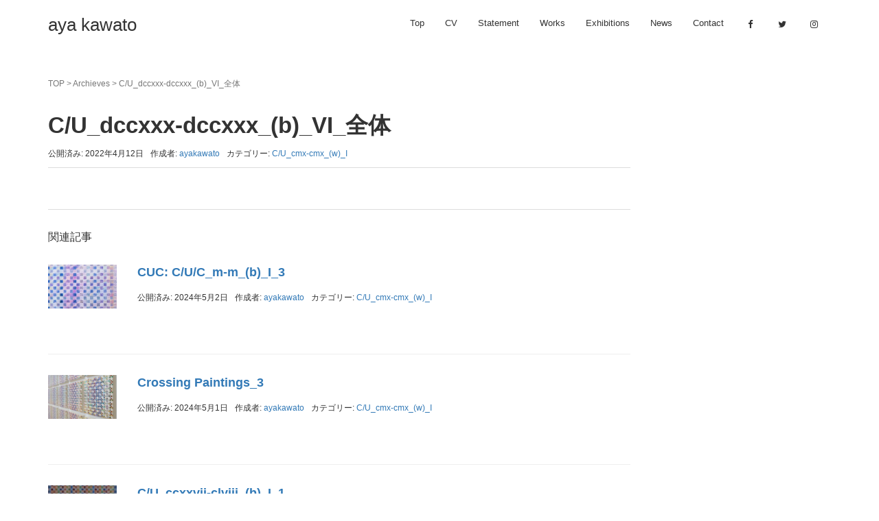

--- FILE ---
content_type: text/html; charset=UTF-8
request_url: https://ayakawato.com/1168/
body_size: 8471
content:
<!DOCTYPE html>
<html lang="ja">
<head prefix="og: http://ogp.me/ns# fb: http://ogp.me/ns/fb# article: http://ogp.me/ns/article#">
	<meta charset="UTF-8">
	<meta name="viewport" content="width=device-width, initial-scale=1.0, maximum-scale=1.0, user-scalable=0" />
	<link rel="pingback" href="https://ayakawato.com/wp/xmlrpc.php" />
	<!--[if lt IE 9]>
	<script src="https://ayakawato.com/wp/wp-content/themes/habakiri/js/html5shiv.min.js"></script>
	<![endif]-->
    <script>
  (function(i,s,o,g,r,a,m){i['GoogleAnalyticsObject']=r;i[r]=i[r]||function(){
  (i[r].q=i[r].q||[]).push(arguments)},i[r].l=1*new Date();a=s.createElement(o),
  m=s.getElementsByTagName(o)[0];a.async=1;a.src=g;m.parentNode.insertBefore(a,m)
  })(window,document,'script','https://www.google-analytics.com/analytics.js','ga');
  ga('create', 'UA-81083545-1', 'auto');
  ga('send', 'pageview');
</script>
	<meta name='robots' content='index, follow, max-image-preview:large, max-snippet:-1, max-video-preview:-1' />

	<!-- This site is optimized with the Yoast SEO plugin v20.7 - https://yoast.com/wordpress/plugins/seo/ -->
	<title>C/U_dccxxx-dccxxx_(b)_VI_全体 - aya kawato</title>
	<link rel="canonical" href="https://ayakawato.com/1168/" />
	<meta property="og:locale" content="ja_JP" />
	<meta property="og:type" content="article" />
	<meta property="og:title" content="C/U_dccxxx-dccxxx_(b)_VI_全体 - aya kawato" />
	<meta property="og:url" content="https://ayakawato.com/1168/" />
	<meta property="og:site_name" content="aya kawato" />
	<meta property="article:published_time" content="2022-04-12T13:53:40+00:00" />
	<meta property="og:image" content="https://ayakawato.com/wp/wp-content/uploads/2022/04/CU_dccxxx-dccxxx_b_VI.jpg" />
	<meta property="og:image:width" content="1024" />
	<meta property="og:image:height" content="1024" />
	<meta property="og:image:type" content="image/jpeg" />
	<meta name="author" content="ayakawato" />
	<meta name="twitter:card" content="summary_large_image" />
	<meta name="twitter:label1" content="執筆者" />
	<meta name="twitter:data1" content="ayakawato" />
	<script type="application/ld+json" class="yoast-schema-graph">{"@context":"https://schema.org","@graph":[{"@type":"WebPage","@id":"https://ayakawato.com/1168/","url":"https://ayakawato.com/1168/","name":"C/U_dccxxx-dccxxx_(b)_VI_全体 - aya kawato","isPartOf":{"@id":"https://ayakawato.com/#website"},"primaryImageOfPage":{"@id":"https://ayakawato.com/1168/#primaryimage"},"image":{"@id":"https://ayakawato.com/1168/#primaryimage"},"thumbnailUrl":"https://ayakawato.com/wp/wp-content/uploads/2022/04/CU_dccxxx-dccxxx_b_VI.jpg","datePublished":"2022-04-12T13:53:40+00:00","dateModified":"2022-04-12T13:53:40+00:00","author":{"@id":"https://ayakawato.com/#/schema/person/d0563ae21ae82a233d26b1213e49d2b9"},"breadcrumb":{"@id":"https://ayakawato.com/1168/#breadcrumb"},"inLanguage":"ja","potentialAction":[{"@type":"ReadAction","target":["https://ayakawato.com/1168/"]}]},{"@type":"ImageObject","inLanguage":"ja","@id":"https://ayakawato.com/1168/#primaryimage","url":"https://ayakawato.com/wp/wp-content/uploads/2022/04/CU_dccxxx-dccxxx_b_VI.jpg","contentUrl":"https://ayakawato.com/wp/wp-content/uploads/2022/04/CU_dccxxx-dccxxx_b_VI.jpg","width":3483,"height":3482},{"@type":"BreadcrumbList","@id":"https://ayakawato.com/1168/#breadcrumb","itemListElement":[{"@type":"ListItem","position":1,"name":"TOP","item":"https://ayakawato.com/"},{"@type":"ListItem","position":2,"name":"Archieves","item":"https://ayakawato.com/archieves/"},{"@type":"ListItem","position":3,"name":"C/U_dccxxx-dccxxx_(b)_VI_全体"}]},{"@type":"WebSite","@id":"https://ayakawato.com/#website","url":"https://ayakawato.com/","name":"aya kawato","description":"aya kawato.","potentialAction":[{"@type":"SearchAction","target":{"@type":"EntryPoint","urlTemplate":"https://ayakawato.com/?s={search_term_string}"},"query-input":"required name=search_term_string"}],"inLanguage":"ja"},{"@type":"Person","@id":"https://ayakawato.com/#/schema/person/d0563ae21ae82a233d26b1213e49d2b9","name":"ayakawato","image":{"@type":"ImageObject","inLanguage":"ja","@id":"https://ayakawato.com/#/schema/person/image/","url":"https://secure.gravatar.com/avatar/4d1a5b9cf3801af45404795fea1a2622?s=96&d=mm&r=g","contentUrl":"https://secure.gravatar.com/avatar/4d1a5b9cf3801af45404795fea1a2622?s=96&d=mm&r=g","caption":"ayakawato"}}]}</script>
	<!-- / Yoast SEO plugin. -->


<link rel="alternate" type="application/rss+xml" title="aya kawato &raquo; フィード" href="https://ayakawato.com/feed/" />
<link rel="alternate" type="application/rss+xml" title="aya kawato &raquo; コメントフィード" href="https://ayakawato.com/comments/feed/" />
<link rel="alternate" type="application/rss+xml" title="aya kawato &raquo; C/U_dccxxx-dccxxx_(b)_VI_全体 のコメントのフィード" href="https://ayakawato.com/1168/feed/" />
<script type="text/javascript">
window._wpemojiSettings = {"baseUrl":"https:\/\/s.w.org\/images\/core\/emoji\/14.0.0\/72x72\/","ext":".png","svgUrl":"https:\/\/s.w.org\/images\/core\/emoji\/14.0.0\/svg\/","svgExt":".svg","source":{"concatemoji":"https:\/\/ayakawato.com\/wp\/wp-includes\/js\/wp-emoji-release.min.js?ver=6.2.8"}};
/*! This file is auto-generated */
!function(e,a,t){var n,r,o,i=a.createElement("canvas"),p=i.getContext&&i.getContext("2d");function s(e,t){p.clearRect(0,0,i.width,i.height),p.fillText(e,0,0);e=i.toDataURL();return p.clearRect(0,0,i.width,i.height),p.fillText(t,0,0),e===i.toDataURL()}function c(e){var t=a.createElement("script");t.src=e,t.defer=t.type="text/javascript",a.getElementsByTagName("head")[0].appendChild(t)}for(o=Array("flag","emoji"),t.supports={everything:!0,everythingExceptFlag:!0},r=0;r<o.length;r++)t.supports[o[r]]=function(e){if(p&&p.fillText)switch(p.textBaseline="top",p.font="600 32px Arial",e){case"flag":return s("\ud83c\udff3\ufe0f\u200d\u26a7\ufe0f","\ud83c\udff3\ufe0f\u200b\u26a7\ufe0f")?!1:!s("\ud83c\uddfa\ud83c\uddf3","\ud83c\uddfa\u200b\ud83c\uddf3")&&!s("\ud83c\udff4\udb40\udc67\udb40\udc62\udb40\udc65\udb40\udc6e\udb40\udc67\udb40\udc7f","\ud83c\udff4\u200b\udb40\udc67\u200b\udb40\udc62\u200b\udb40\udc65\u200b\udb40\udc6e\u200b\udb40\udc67\u200b\udb40\udc7f");case"emoji":return!s("\ud83e\udef1\ud83c\udffb\u200d\ud83e\udef2\ud83c\udfff","\ud83e\udef1\ud83c\udffb\u200b\ud83e\udef2\ud83c\udfff")}return!1}(o[r]),t.supports.everything=t.supports.everything&&t.supports[o[r]],"flag"!==o[r]&&(t.supports.everythingExceptFlag=t.supports.everythingExceptFlag&&t.supports[o[r]]);t.supports.everythingExceptFlag=t.supports.everythingExceptFlag&&!t.supports.flag,t.DOMReady=!1,t.readyCallback=function(){t.DOMReady=!0},t.supports.everything||(n=function(){t.readyCallback()},a.addEventListener?(a.addEventListener("DOMContentLoaded",n,!1),e.addEventListener("load",n,!1)):(e.attachEvent("onload",n),a.attachEvent("onreadystatechange",function(){"complete"===a.readyState&&t.readyCallback()})),(e=t.source||{}).concatemoji?c(e.concatemoji):e.wpemoji&&e.twemoji&&(c(e.twemoji),c(e.wpemoji)))}(window,document,window._wpemojiSettings);
</script>
<style type="text/css">
img.wp-smiley,
img.emoji {
	display: inline !important;
	border: none !important;
	box-shadow: none !important;
	height: 1em !important;
	width: 1em !important;
	margin: 0 0.07em !important;
	vertical-align: -0.1em !important;
	background: none !important;
	padding: 0 !important;
}
</style>
	<link rel='stylesheet' id='wp-block-library-css' href='https://ayakawato.com/wp/wp-includes/css/dist/block-library/style.min.css?ver=6.2.8' type='text/css' media='all' />
<link rel='stylesheet' id='classic-theme-styles-css' href='https://ayakawato.com/wp/wp-includes/css/classic-themes.min.css?ver=6.2.8' type='text/css' media='all' />
<style id='global-styles-inline-css' type='text/css'>
body{--wp--preset--color--black: #000000;--wp--preset--color--cyan-bluish-gray: #abb8c3;--wp--preset--color--white: #ffffff;--wp--preset--color--pale-pink: #f78da7;--wp--preset--color--vivid-red: #cf2e2e;--wp--preset--color--luminous-vivid-orange: #ff6900;--wp--preset--color--luminous-vivid-amber: #fcb900;--wp--preset--color--light-green-cyan: #7bdcb5;--wp--preset--color--vivid-green-cyan: #00d084;--wp--preset--color--pale-cyan-blue: #8ed1fc;--wp--preset--color--vivid-cyan-blue: #0693e3;--wp--preset--color--vivid-purple: #9b51e0;--wp--preset--gradient--vivid-cyan-blue-to-vivid-purple: linear-gradient(135deg,rgba(6,147,227,1) 0%,rgb(155,81,224) 100%);--wp--preset--gradient--light-green-cyan-to-vivid-green-cyan: linear-gradient(135deg,rgb(122,220,180) 0%,rgb(0,208,130) 100%);--wp--preset--gradient--luminous-vivid-amber-to-luminous-vivid-orange: linear-gradient(135deg,rgba(252,185,0,1) 0%,rgba(255,105,0,1) 100%);--wp--preset--gradient--luminous-vivid-orange-to-vivid-red: linear-gradient(135deg,rgba(255,105,0,1) 0%,rgb(207,46,46) 100%);--wp--preset--gradient--very-light-gray-to-cyan-bluish-gray: linear-gradient(135deg,rgb(238,238,238) 0%,rgb(169,184,195) 100%);--wp--preset--gradient--cool-to-warm-spectrum: linear-gradient(135deg,rgb(74,234,220) 0%,rgb(151,120,209) 20%,rgb(207,42,186) 40%,rgb(238,44,130) 60%,rgb(251,105,98) 80%,rgb(254,248,76) 100%);--wp--preset--gradient--blush-light-purple: linear-gradient(135deg,rgb(255,206,236) 0%,rgb(152,150,240) 100%);--wp--preset--gradient--blush-bordeaux: linear-gradient(135deg,rgb(254,205,165) 0%,rgb(254,45,45) 50%,rgb(107,0,62) 100%);--wp--preset--gradient--luminous-dusk: linear-gradient(135deg,rgb(255,203,112) 0%,rgb(199,81,192) 50%,rgb(65,88,208) 100%);--wp--preset--gradient--pale-ocean: linear-gradient(135deg,rgb(255,245,203) 0%,rgb(182,227,212) 50%,rgb(51,167,181) 100%);--wp--preset--gradient--electric-grass: linear-gradient(135deg,rgb(202,248,128) 0%,rgb(113,206,126) 100%);--wp--preset--gradient--midnight: linear-gradient(135deg,rgb(2,3,129) 0%,rgb(40,116,252) 100%);--wp--preset--duotone--dark-grayscale: url('#wp-duotone-dark-grayscale');--wp--preset--duotone--grayscale: url('#wp-duotone-grayscale');--wp--preset--duotone--purple-yellow: url('#wp-duotone-purple-yellow');--wp--preset--duotone--blue-red: url('#wp-duotone-blue-red');--wp--preset--duotone--midnight: url('#wp-duotone-midnight');--wp--preset--duotone--magenta-yellow: url('#wp-duotone-magenta-yellow');--wp--preset--duotone--purple-green: url('#wp-duotone-purple-green');--wp--preset--duotone--blue-orange: url('#wp-duotone-blue-orange');--wp--preset--font-size--small: 13px;--wp--preset--font-size--medium: 20px;--wp--preset--font-size--large: 36px;--wp--preset--font-size--x-large: 42px;--wp--preset--spacing--20: 0.44rem;--wp--preset--spacing--30: 0.67rem;--wp--preset--spacing--40: 1rem;--wp--preset--spacing--50: 1.5rem;--wp--preset--spacing--60: 2.25rem;--wp--preset--spacing--70: 3.38rem;--wp--preset--spacing--80: 5.06rem;--wp--preset--shadow--natural: 6px 6px 9px rgba(0, 0, 0, 0.2);--wp--preset--shadow--deep: 12px 12px 50px rgba(0, 0, 0, 0.4);--wp--preset--shadow--sharp: 6px 6px 0px rgba(0, 0, 0, 0.2);--wp--preset--shadow--outlined: 6px 6px 0px -3px rgba(255, 255, 255, 1), 6px 6px rgba(0, 0, 0, 1);--wp--preset--shadow--crisp: 6px 6px 0px rgba(0, 0, 0, 1);}:where(.is-layout-flex){gap: 0.5em;}body .is-layout-flow > .alignleft{float: left;margin-inline-start: 0;margin-inline-end: 2em;}body .is-layout-flow > .alignright{float: right;margin-inline-start: 2em;margin-inline-end: 0;}body .is-layout-flow > .aligncenter{margin-left: auto !important;margin-right: auto !important;}body .is-layout-constrained > .alignleft{float: left;margin-inline-start: 0;margin-inline-end: 2em;}body .is-layout-constrained > .alignright{float: right;margin-inline-start: 2em;margin-inline-end: 0;}body .is-layout-constrained > .aligncenter{margin-left: auto !important;margin-right: auto !important;}body .is-layout-constrained > :where(:not(.alignleft):not(.alignright):not(.alignfull)){max-width: var(--wp--style--global--content-size);margin-left: auto !important;margin-right: auto !important;}body .is-layout-constrained > .alignwide{max-width: var(--wp--style--global--wide-size);}body .is-layout-flex{display: flex;}body .is-layout-flex{flex-wrap: wrap;align-items: center;}body .is-layout-flex > *{margin: 0;}:where(.wp-block-columns.is-layout-flex){gap: 2em;}.has-black-color{color: var(--wp--preset--color--black) !important;}.has-cyan-bluish-gray-color{color: var(--wp--preset--color--cyan-bluish-gray) !important;}.has-white-color{color: var(--wp--preset--color--white) !important;}.has-pale-pink-color{color: var(--wp--preset--color--pale-pink) !important;}.has-vivid-red-color{color: var(--wp--preset--color--vivid-red) !important;}.has-luminous-vivid-orange-color{color: var(--wp--preset--color--luminous-vivid-orange) !important;}.has-luminous-vivid-amber-color{color: var(--wp--preset--color--luminous-vivid-amber) !important;}.has-light-green-cyan-color{color: var(--wp--preset--color--light-green-cyan) !important;}.has-vivid-green-cyan-color{color: var(--wp--preset--color--vivid-green-cyan) !important;}.has-pale-cyan-blue-color{color: var(--wp--preset--color--pale-cyan-blue) !important;}.has-vivid-cyan-blue-color{color: var(--wp--preset--color--vivid-cyan-blue) !important;}.has-vivid-purple-color{color: var(--wp--preset--color--vivid-purple) !important;}.has-black-background-color{background-color: var(--wp--preset--color--black) !important;}.has-cyan-bluish-gray-background-color{background-color: var(--wp--preset--color--cyan-bluish-gray) !important;}.has-white-background-color{background-color: var(--wp--preset--color--white) !important;}.has-pale-pink-background-color{background-color: var(--wp--preset--color--pale-pink) !important;}.has-vivid-red-background-color{background-color: var(--wp--preset--color--vivid-red) !important;}.has-luminous-vivid-orange-background-color{background-color: var(--wp--preset--color--luminous-vivid-orange) !important;}.has-luminous-vivid-amber-background-color{background-color: var(--wp--preset--color--luminous-vivid-amber) !important;}.has-light-green-cyan-background-color{background-color: var(--wp--preset--color--light-green-cyan) !important;}.has-vivid-green-cyan-background-color{background-color: var(--wp--preset--color--vivid-green-cyan) !important;}.has-pale-cyan-blue-background-color{background-color: var(--wp--preset--color--pale-cyan-blue) !important;}.has-vivid-cyan-blue-background-color{background-color: var(--wp--preset--color--vivid-cyan-blue) !important;}.has-vivid-purple-background-color{background-color: var(--wp--preset--color--vivid-purple) !important;}.has-black-border-color{border-color: var(--wp--preset--color--black) !important;}.has-cyan-bluish-gray-border-color{border-color: var(--wp--preset--color--cyan-bluish-gray) !important;}.has-white-border-color{border-color: var(--wp--preset--color--white) !important;}.has-pale-pink-border-color{border-color: var(--wp--preset--color--pale-pink) !important;}.has-vivid-red-border-color{border-color: var(--wp--preset--color--vivid-red) !important;}.has-luminous-vivid-orange-border-color{border-color: var(--wp--preset--color--luminous-vivid-orange) !important;}.has-luminous-vivid-amber-border-color{border-color: var(--wp--preset--color--luminous-vivid-amber) !important;}.has-light-green-cyan-border-color{border-color: var(--wp--preset--color--light-green-cyan) !important;}.has-vivid-green-cyan-border-color{border-color: var(--wp--preset--color--vivid-green-cyan) !important;}.has-pale-cyan-blue-border-color{border-color: var(--wp--preset--color--pale-cyan-blue) !important;}.has-vivid-cyan-blue-border-color{border-color: var(--wp--preset--color--vivid-cyan-blue) !important;}.has-vivid-purple-border-color{border-color: var(--wp--preset--color--vivid-purple) !important;}.has-vivid-cyan-blue-to-vivid-purple-gradient-background{background: var(--wp--preset--gradient--vivid-cyan-blue-to-vivid-purple) !important;}.has-light-green-cyan-to-vivid-green-cyan-gradient-background{background: var(--wp--preset--gradient--light-green-cyan-to-vivid-green-cyan) !important;}.has-luminous-vivid-amber-to-luminous-vivid-orange-gradient-background{background: var(--wp--preset--gradient--luminous-vivid-amber-to-luminous-vivid-orange) !important;}.has-luminous-vivid-orange-to-vivid-red-gradient-background{background: var(--wp--preset--gradient--luminous-vivid-orange-to-vivid-red) !important;}.has-very-light-gray-to-cyan-bluish-gray-gradient-background{background: var(--wp--preset--gradient--very-light-gray-to-cyan-bluish-gray) !important;}.has-cool-to-warm-spectrum-gradient-background{background: var(--wp--preset--gradient--cool-to-warm-spectrum) !important;}.has-blush-light-purple-gradient-background{background: var(--wp--preset--gradient--blush-light-purple) !important;}.has-blush-bordeaux-gradient-background{background: var(--wp--preset--gradient--blush-bordeaux) !important;}.has-luminous-dusk-gradient-background{background: var(--wp--preset--gradient--luminous-dusk) !important;}.has-pale-ocean-gradient-background{background: var(--wp--preset--gradient--pale-ocean) !important;}.has-electric-grass-gradient-background{background: var(--wp--preset--gradient--electric-grass) !important;}.has-midnight-gradient-background{background: var(--wp--preset--gradient--midnight) !important;}.has-small-font-size{font-size: var(--wp--preset--font-size--small) !important;}.has-medium-font-size{font-size: var(--wp--preset--font-size--medium) !important;}.has-large-font-size{font-size: var(--wp--preset--font-size--large) !important;}.has-x-large-font-size{font-size: var(--wp--preset--font-size--x-large) !important;}
.wp-block-navigation a:where(:not(.wp-element-button)){color: inherit;}
:where(.wp-block-columns.is-layout-flex){gap: 2em;}
.wp-block-pullquote{font-size: 1.5em;line-height: 1.6;}
</style>
<link rel='stylesheet' id='wp-pagenavi-css' href='https://ayakawato.com/wp/wp-content/plugins/wp-pagenavi/pagenavi-css.css?ver=2.70' type='text/css' media='all' />
<link rel='stylesheet' id='habakiri-assets-css' href='https://ayakawato.com/wp/wp-content/themes/habakiri/css/assets.min.css?ver=2.4.0' type='text/css' media='all' />
<link rel='stylesheet' id='habakiri-css' href='https://ayakawato.com/wp/wp-content/themes/habakiri/common.css?ver=2.4.0' type='text/css' media='all' />
<script type='text/javascript' src='https://ayakawato.com/wp/wp-includes/js/jquery/jquery.min.js?ver=3.6.4' id='jquery-core-js'></script>
<script type='text/javascript' src='https://ayakawato.com/wp/wp-includes/js/jquery/jquery-migrate.min.js?ver=3.4.0' id='jquery-migrate-js'></script>
<link rel="https://api.w.org/" href="https://ayakawato.com/wp-json/" /><link rel="alternate" type="application/json" href="https://ayakawato.com/wp-json/wp/v2/posts/1168" /><link rel="EditURI" type="application/rsd+xml" title="RSD" href="https://ayakawato.com/wp/xmlrpc.php?rsd" />
<link rel="wlwmanifest" type="application/wlwmanifest+xml" href="https://ayakawato.com/wp/wp-includes/wlwmanifest.xml" />
<meta name="generator" content="WordPress 6.2.8" />
<link rel='shortlink' href='https://ayakawato.com/?p=1168' />
<link rel="alternate" type="application/json+oembed" href="https://ayakawato.com/wp-json/oembed/1.0/embed?url=https%3A%2F%2Fayakawato.com%2F1168%2F" />
<link rel="alternate" type="text/xml+oembed" href="https://ayakawato.com/wp-json/oembed/1.0/embed?url=https%3A%2F%2Fayakawato.com%2F1168%2F&#038;format=xml" />
<style>a{color:#337ab7}a:focus,a:active,a:hover{color:#23527c}.site-branding a{color:#333333}.responsive-nav a{color:#333333;font-size:12px}.responsive-nav a small{color:#777;font-size:10px}.responsive-nav a:hover small,.responsive-nav a:active small,.responsive-nav .current-menu-item small,.responsive-nav .current-menu-ancestor small,.responsive-nav .current-menu-parent small,.responsive-nav .current_page_item small,.responsive-nav .current_page_parent small{color:#777}.responsive-nav .menu>.menu-item>a,.header--transparency.header--fixed--is_scrolled .responsive-nav .menu>.menu-item>a{background-color:transparent;padding:23px 15px}.responsive-nav .menu>.menu-item>a:hover,.responsive-nav .menu>.menu-item>a:active,.responsive-nav .menu>.current-menu-item>a,.responsive-nav .menu>.current-menu-ancestor>a,.responsive-nav .menu>.current-menu-parent>a,.responsive-nav .menu>.current_page_item>a,.responsive-nav .menu>.current_page_parent>a,.header--transparency.header--fixed--is_scrolled .responsive-nav .menu>.menu-item>a:hover,.header--transparency.header--fixed--is_scrolled .responsive-nav .menu>.menu-item>a:active,.header--transparency.header--fixed--is_scrolled .responsive-nav .menu>.current-menu-item>a,.header--transparency.header--fixed--is_scrolled .responsive-nav .menu>.current-menu-ancestor>a,.header--transparency.header--fixed--is_scrolled .responsive-nav .menu>.current-menu-parent>a,.header--transparency.header--fixed--is_scrolled .responsive-nav .menu>.current_page_item>a,.header--transparency.header--fixed--is_scrolled .responsive-nav .menu>.current_page_parent>a{background-color:transparent;color:#333333}.responsive-nav .sub-menu a{background-color:#000;color:#777}.responsive-nav .sub-menu a:hover,.responsive-nav .sub-menu a:active,.responsive-nav .sub-menu .current-menu-item a,.responsive-nav .sub-menu .current-menu-ancestor a,.responsive-nav .sub-menu .current-menu-parent a,.responsive-nav .sub-menu .current_page_item a,.responsive-nav .sub-menu .current_page_parent a{background-color:#191919;color:#337ab7}.off-canvas-nav{font-size:12px}.responsive-nav,.header--transparency.header--fixed--is_scrolled .responsive-nav{background-color:transparent}#responsive-btn{background-color:transparent;border-color:#eee;color:#333333}#responsive-btn:hover{background-color:#f5f5f5;border-color:#eee;color:#333333}.habakiri-slider__transparent-layer{background-color:rgba( 0,0,0, 0 )}.habakiri-slider,.habakiri-slider__item{height:800px;overflow:hidden}.page-header{background-color:#222;color:#fff}.pagination>li>a{color:#337ab7}.pagination>li>span{background-color:#337ab7;border-color:#337ab7}.pagination>li>a:focus,.pagination>li>a:hover,.pagination>li>span:focus,.pagination>li>span:hover{color:#23527c}.header{background-color:#fff}.header--transparency.header--fixed--is_scrolled{background-color:#fff !important}.footer{background-color:#111113}.footer-widget-area a{color:#777}.footer-widget-area,.footer-widget-area .widget_calendar #wp-calendar caption{color:#555}.footer-widget-area .widget_calendar #wp-calendar,.footer-widget-area .widget_calendar #wp-calendar *{border-color:#555}@media(min-width:992px){.responsive-nav{display:block}.off-canvas-nav,#responsive-btn{display:none !important}.header--2row{padding-bottom:0}.header--2row .header__col,.header--center .header__col{display:block}.header--2row .responsive-nav,.header--center .responsive-nav{margin-right:-1000px;margin-left:-1000px;padding-right:1000px;padding-left:1000px}.header--2row .site-branding,.header--center .site-branding{padding-bottom:0}.header--center .site-branding{text-align:center}}</style>    <link rel="stylesheet" href="https://ayakawato.com/wp/wp-content/themes/habakiri/css/font-awesome.min.css">
		<link rel="stylesheet" href="https://use.typekit.net/zwk4wgn.css">
</head>
<body class="post-template-default single single-post postid-1168 single-format-standard blog-template-single-right-sidebar">
<div id="container">
		<header id="header" class="header header--default ">
				<div class="container">
			<div class="row header__content">
				<div class="col-xs-10 col-md-4 header__col">
					
<div class="site-branding">
	<h1 class="site-branding__heading">
		<a href="https://ayakawato.com/" rel="home">aya kawato</a>	</h1>
<!-- end .site-branding --></div>
				<!-- end .header__col --></div>
				<div class="col-xs-2 col-md-8 header__col global-nav-wrapper clearfix">
				
<nav class="global-nav js-responsive-nav nav--hide" role="navigation">
<div class="social">
	<ul>
	<li><a href="https://www.facebook.com/aya.kawato.18" target="_blank"><i class="fa fa-fw fa-facebook"></i></a></li>
    <li><a href="https://twitter.com/ayakawato" target="_blank"><i class="fa fa-fw fa-twitter"></i></a></li>
    <li><a href="https://www.instagram.com/ayakawato/" target="_blank"><i class="fa fa-fw fa-instagram"></i></a></li>
    </ul>
    </div>
	<div class="menu-header-container"><ul id="menu-header" class="menu"><li id="menu-item-293" class="menu-item menu-item-type-post_type menu-item-object-page menu-item-home menu-item-293"><a href="https://ayakawato.com/">Top</a></li>
<li id="menu-item-292" class="menu-item menu-item-type-post_type menu-item-object-page menu-item-292"><a href="https://ayakawato.com/cv/">CV</a></li>
<li id="menu-item-697" class="menu-item menu-item-type-post_type menu-item-object-page menu-item-697"><a href="https://ayakawato.com/statement/">Statement</a></li>
<li id="menu-item-1937" class="menu-item menu-item-type-taxonomy menu-item-object-category menu-item-1937"><a href="https://ayakawato.com/works/">Works</a></li>
<li id="menu-item-1936" class="menu-item menu-item-type-taxonomy menu-item-object-category menu-item-1936"><a href="https://ayakawato.com/exhibitions/">Exhibitions</a></li>
<li id="menu-item-406" class="menu-item menu-item-type-custom menu-item-object-custom menu-item-406"><a href="/news/">News</a></li>
<li id="menu-item-290" class="menu-item menu-item-type-post_type menu-item-object-page menu-item-290"><a href="https://ayakawato.com/contact/">Contact</a></li>
</ul></div>	<ul class="visible-xs visible-sm">
	<li><a href="https://www.facebook.com/aya.kawato.18" target="_blank"><i class="fa fa-fw fa-facebook"></i> facebook</a></li>
    <li><a href="https://twitter.com/ayakawato" target="_blank"><i class="fa fa-fw fa-twitter"></i> twitter</a> </li>
    <li><a href="https://www.instagram.com/ayakawato/" target="_blank"><i class="fa fa-fw fa-instagram"></i> instagram</a></li>
    </ul>
<!-- end .global-nav --></nav>
				<div id="responsive-btn"></div>
				<!-- end .header__col --></div>
			<!-- end .row --></div>
		<!-- end .container --></div>
			<!-- end #header --></header>
	<div id="contents">
		

		<div class="page-header text-center " >
			<div class="container">
				<h1 class="page-header__title ">
					Archieves				</h1>
							<!-- end .container --></div>
		<!-- end .page-header --></div>
		<div class="sub-page-contents">
	<div class="container">
	<div class="row">
		<div class="col-md-9">
			<main id="main" role="main">

				<div class="breadcrumbs"><span><span><a href="https://ayakawato.com/">TOP</a></span> &gt; <span><a href="https://ayakawato.com/archieves/">Archieves</a></span> &gt; <span class="breadcrumb_last" aria-current="page">C/U_dccxxx-dccxxx_(b)_VI_全体</span></span></div>				<article class="article article--single post-1168 post type-post status-publish format-standard has-post-thumbnail hentry category-cu_cmx-cmx_w_i">
	<div class="entry">
						<h1 class="entry__title entry-title">C/U_dccxxx-dccxxx_(b)_VI_全体</h1>
								<div class="entry-meta">
			<ul class="entry-meta__list">
				<li class="entry-meta__item published"><time datetime="2022-04-12T22:53:40+09:00">公開済み: 2022年4月12日</time></li><li class="entry-meta__item updated hidden"><time datetime="2022-04-12T22:53:40+09:00">更新: 2022年4月12日</time></li><li class="entry-meta__item vCard author">作成者: <a href="https://ayakawato.com/author/ayakawato/"><span class="fn">ayakawato</span></a></li><li class="entry-meta__item categories">カテゴリー: <a href="https://ayakawato.com/cu_cmx-cmx_w_i/">C/U_cmx-cmx_(w)_I</a></li>			</ul>
		<!-- end .entry-meta --></div>
						<div class="entry__content entry-content">
					<!-- end .entry__content --></div>
			<!-- end .entry --></div>

				<div class="related-posts">
			<h2 class="related-posts__title h3">関連記事</h2>
			<div class="entries entries--related-posts entries-related-posts">
				<article class="article article--summary post-2653 post type-post status-publish format-standard has-post-thumbnail hentry category-cu_cmx-cmx_w_i">

	
		<div class="entry--has_media entry">
			<div class="entry--has_media__inner">
				<div class="entry--has_media__media">
							<a href="https://ayakawato.com/2653/" class="entry--has_media__link">
							<img width="440" height="280" src="https://ayakawato.com/wp/wp-content/uploads/IMG_0013-440x280.jpg" class=" wp-post-image" alt="" decoding="async" />					</a>
						<!-- end .entry--has_media__media --></div>
				<div class="entry--has_media__body">
									<h1 class="entry__title entry-title h4"><a href="https://ayakawato.com/2653/">CUC: C/U/C_m-m_(b)_I_3</a></h1>
									<div class="entry__summary">
											<!-- end .entry__summary --></div>
							<div class="entry-meta">
			<ul class="entry-meta__list">
				<li class="entry-meta__item published"><time datetime="2024-05-02T18:01:24+09:00">公開済み: 2024年5月2日</time></li><li class="entry-meta__item updated hidden"><time datetime="2024-05-04T18:01:30+09:00">更新: 2024年5月4日</time></li><li class="entry-meta__item vCard author">作成者: <a href="https://ayakawato.com/author/ayakawato/"><span class="fn">ayakawato</span></a></li><li class="entry-meta__item categories">カテゴリー: <a href="https://ayakawato.com/cu_cmx-cmx_w_i/">C/U_cmx-cmx_(w)_I</a></li>			</ul>
		<!-- end .entry-meta --></div>
						<!-- end .entry--has_media__body --></div>
			<!-- end .entry--has_media__inner --></div>
		<!-- end .entry--has_media --></div>

	
</article>
<article class="article article--summary post-2596 post type-post status-publish format-standard has-post-thumbnail hentry category-cu_cmx-cmx_w_i">

	
		<div class="entry--has_media entry">
			<div class="entry--has_media__inner">
				<div class="entry--has_media__media">
							<a href="https://ayakawato.com/2596/" class="entry--has_media__link">
							<img width="440" height="280" src="https://ayakawato.com/wp/wp-content/uploads/20.06.29_006-440x280.jpg" class=" wp-post-image" alt="" decoding="async" loading="lazy" />					</a>
						<!-- end .entry--has_media__media --></div>
				<div class="entry--has_media__body">
									<h1 class="entry__title entry-title h4"><a href="https://ayakawato.com/2596/">Crossing Paintings_3</a></h1>
									<div class="entry__summary">
											<!-- end .entry__summary --></div>
							<div class="entry-meta">
			<ul class="entry-meta__list">
				<li class="entry-meta__item published"><time datetime="2024-05-01T12:09:57+09:00">公開済み: 2024年5月1日</time></li><li class="entry-meta__item updated hidden"><time datetime="2024-05-03T12:10:02+09:00">更新: 2024年5月3日</time></li><li class="entry-meta__item vCard author">作成者: <a href="https://ayakawato.com/author/ayakawato/"><span class="fn">ayakawato</span></a></li><li class="entry-meta__item categories">カテゴリー: <a href="https://ayakawato.com/cu_cmx-cmx_w_i/">C/U_cmx-cmx_(w)_I</a></li>			</ul>
		<!-- end .entry-meta --></div>
						<!-- end .entry--has_media__body --></div>
			<!-- end .entry--has_media__inner --></div>
		<!-- end .entry--has_media --></div>

	
</article>
<article class="article article--summary post-561 post type-post status-publish format-standard has-post-thumbnail hentry category-cu_cmx-cmx_w_i">

	
		<div class="entry--has_media entry">
			<div class="entry--has_media__inner">
				<div class="entry--has_media__media">
							<a href="https://ayakawato.com/561/" class="entry--has_media__link">
							<img width="440" height="280" src="https://ayakawato.com/wp/wp-content/uploads/2017/02/10_1-440x280.jpg" class=" wp-post-image" alt="" decoding="async" loading="lazy" />					</a>
						<!-- end .entry--has_media__media --></div>
				<div class="entry--has_media__body">
									<h1 class="entry__title entry-title h4"><a href="https://ayakawato.com/561/">C/U_ccxxvii-clviii_(b)_I_1</a></h1>
									<div class="entry__summary">
											<!-- end .entry__summary --></div>
							<div class="entry-meta">
			<ul class="entry-meta__list">
				<li class="entry-meta__item published"><time datetime="2017-02-19T23:50:58+09:00">公開済み: 2017年2月19日</time></li><li class="entry-meta__item updated hidden"><time datetime="2017-02-19T23:50:58+09:00">更新: 2017年2月19日</time></li><li class="entry-meta__item vCard author">作成者: <a href="https://ayakawato.com/author/ayakawato/"><span class="fn">ayakawato</span></a></li><li class="entry-meta__item categories">カテゴリー: <a href="https://ayakawato.com/cu_cmx-cmx_w_i/">C/U_cmx-cmx_(w)_I</a></li>			</ul>
		<!-- end .entry-meta --></div>
						<!-- end .entry--has_media__body --></div>
			<!-- end .entry--has_media__inner --></div>
		<!-- end .entry--has_media --></div>

	
</article>
			</div>
		</div>
			<div id="commentarea" class="commentarea">
		<div id="comments" class="comments">
		<h2 class="comments__title h3">この投稿へのコメント</h2>
				<p class="comments__nocomments">コメントはありません。</p>
		
				<div id="respond" class="comments__respond">
						<div id="comment-form" class="comments__form">
					<div id="respond" class="comment-respond">
		<h3 id="reply-title" class="comment-reply-title">コメントを残す <small><a rel="nofollow" id="cancel-comment-reply-link" href="/1168/#respond" style="display:none;">コメントをキャンセル</a></small></h3><form action="https://ayakawato.com/wp/wp-comments-post.php" method="post" id="commentform" class="comment-form" novalidate><p class="comment-notes"><span id="email-notes">メールアドレスが公開されることはありません。</span> <span class="required-field-message"><span class="required">※</span> が付いている欄は必須項目です</span></p><p class="comment-form-comment"><label for="comment">コメント <span class="required">※</span></label> <textarea id="comment" class="form-control" name="comment" cols="45" rows="8" maxlength="65525" required></textarea></p><p class="comment-form-author"><label for="author">名前 <span class="required">※</span></label> <input id="author" class="form-control" name="author" type="text" value="" size="30" maxlength="245" autocomplete="name" required /></p>
<p class="comment-form-email"><label for="email">メール <span class="required">※</span></label> <input id="email" class="form-control" name="email" type="email" value="" size="30" maxlength="100" aria-describedby="email-notes" autocomplete="email" required /></p>
<p class="comment-form-url"><label for="url">サイト</label> <input id="url" class="form-control" name="url" type="url" value="" size="30" maxlength="200" autocomplete="url" /></p>
<p class="comment-form-cookies-consent"><input id="wp-comment-cookies-consent" class="form-control" name="wp-comment-cookies-consent" type="checkbox" value="yes" /> <label for="wp-comment-cookies-consent">次回のコメントで使用するためブラウザーに自分の名前、メールアドレス、サイトを保存する。</label></p>
<p class="form-submit"><input name="submit" type="submit" id="submit" class="submit btn btn-primary" value="コメントを送信" /> <input type='hidden' name='comment_post_ID' value='1168' id='comment_post_ID' />
<input type='hidden' name='comment_parent' id='comment_parent' value='0' />
</p><p style="display: none;"><input type="hidden" id="akismet_comment_nonce" name="akismet_comment_nonce" value="40fc3df3d9" /></p><p style="display: none !important;"><label>&#916;<textarea name="ak_hp_textarea" cols="45" rows="8" maxlength="100"></textarea></label><input type="hidden" id="ak_js_1" name="ak_js" value="125"/><script>document.getElementById( "ak_js_1" ).setAttribute( "value", ( new Date() ).getTime() );</script></p></form>	</div><!-- #respond -->
				<!-- end #comment-form --></div>
					<!-- end #respond --></div>
			<!-- end #comments --></div>
	
		<div id="trackback" class="trackbacks">
		<h2 class="trackbacks__title h3">この投稿へのトラックバック</h2>
				<p class="trackbacks__notrackbacks">トラックバックはありません。</p>
		
				<div class="trackbacks__trackback-url">
			<dl>
				<dt>トラックバック URL</dt>
				<dd><input id="tburl" class="form-control" type="text" size="50" value="https://ayakawato.com/1168/trackback/" readonly="readonly" /></dd>
			</dl>
		<!-- end .trackbacks__trackback-url --></div>
			<!-- end #trackback --></div>
	<!-- end #commentarea --></div>
</article>
				
			<!-- end #main --></main>
		<!-- end .col-md-9 --></div>
		<div class="col-md-3">
			<aside id="sub">
	<!-- #sub --></aside>
		<!-- end .col-md-3 --></div>
	<!-- end .row --></div>
<!-- end .container --></div>
<!-- end .sub-page-contents --></div>

			<!-- end #contents --></div>
	<footer id="footer" class="footer">
				
		
		
		<div class="copyright">
			<div class="container">
				&#169;Aya Kawato
			<!-- end .container --></div>
		<!-- end .copyright --></div>
			<!-- end #footer --></footer>
<!-- end #container --></div>
		<script>
		jQuery( function( $ ) {
			$( '.js-responsive-nav' ).responsive_nav( {
				direction: 'right'
			} );
		} );
		</script>
		<script type='text/javascript' src='https://ayakawato.com/wp/wp-includes/js/comment-reply.min.js?ver=6.2.8' id='comment-reply-js'></script>
<script type='text/javascript' src='https://ayakawato.com/wp/wp-content/themes/habakiri/js/app.min.js?ver=2.4.0' id='habakiri-js'></script>
<script defer type='text/javascript' src='https://ayakawato.com/wp/wp-content/plugins/akismet/_inc/akismet-frontend.js?ver=1684140519' id='akismet-frontend-js'></script>
</body>
</html>


--- FILE ---
content_type: text/plain
request_url: https://www.google-analytics.com/j/collect?v=1&_v=j102&a=1146659085&t=pageview&_s=1&dl=https%3A%2F%2Fayakawato.com%2F1168%2F&ul=en-us%40posix&dt=C%2FU_dccxxx-dccxxx_(b)_VI_%E5%85%A8%E4%BD%93%20-%20aya%20kawato&sr=1280x720&vp=1280x720&_u=IEBAAEABAAAAACAAI~&jid=1385409277&gjid=2146557393&cid=584107802.1768951400&tid=UA-81083545-1&_gid=1616615589.1768951400&_r=1&_slc=1&z=1601445453
body_size: -450
content:
2,cG-VLVB7QTB33